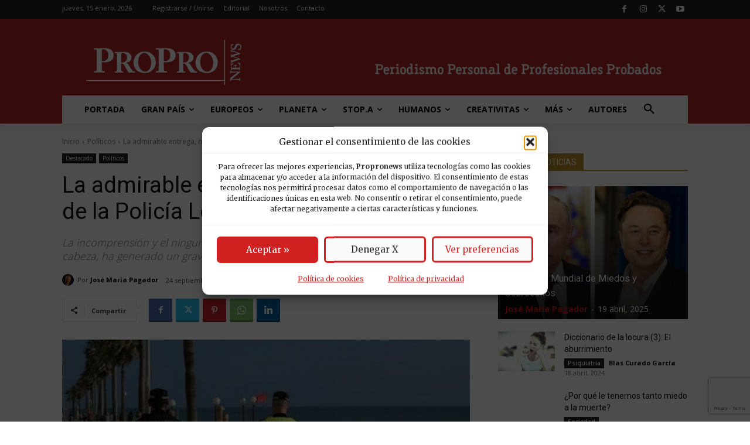

--- FILE ---
content_type: text/html; charset=utf-8
request_url: https://www.google.com/recaptcha/api2/anchor?ar=1&k=6LfGzOMfAAAAAFgNwWH6dU0fEeRLuwtGHQQJxNxt&co=aHR0cHM6Ly93d3cucHJvcHJvbmV3cy5lczo0NDM.&hl=en&v=PoyoqOPhxBO7pBk68S4YbpHZ&size=invisible&anchor-ms=20000&execute-ms=30000&cb=c2owzk6wanyu
body_size: 48353
content:
<!DOCTYPE HTML><html dir="ltr" lang="en"><head><meta http-equiv="Content-Type" content="text/html; charset=UTF-8">
<meta http-equiv="X-UA-Compatible" content="IE=edge">
<title>reCAPTCHA</title>
<style type="text/css">
/* cyrillic-ext */
@font-face {
  font-family: 'Roboto';
  font-style: normal;
  font-weight: 400;
  font-stretch: 100%;
  src: url(//fonts.gstatic.com/s/roboto/v48/KFO7CnqEu92Fr1ME7kSn66aGLdTylUAMa3GUBHMdazTgWw.woff2) format('woff2');
  unicode-range: U+0460-052F, U+1C80-1C8A, U+20B4, U+2DE0-2DFF, U+A640-A69F, U+FE2E-FE2F;
}
/* cyrillic */
@font-face {
  font-family: 'Roboto';
  font-style: normal;
  font-weight: 400;
  font-stretch: 100%;
  src: url(//fonts.gstatic.com/s/roboto/v48/KFO7CnqEu92Fr1ME7kSn66aGLdTylUAMa3iUBHMdazTgWw.woff2) format('woff2');
  unicode-range: U+0301, U+0400-045F, U+0490-0491, U+04B0-04B1, U+2116;
}
/* greek-ext */
@font-face {
  font-family: 'Roboto';
  font-style: normal;
  font-weight: 400;
  font-stretch: 100%;
  src: url(//fonts.gstatic.com/s/roboto/v48/KFO7CnqEu92Fr1ME7kSn66aGLdTylUAMa3CUBHMdazTgWw.woff2) format('woff2');
  unicode-range: U+1F00-1FFF;
}
/* greek */
@font-face {
  font-family: 'Roboto';
  font-style: normal;
  font-weight: 400;
  font-stretch: 100%;
  src: url(//fonts.gstatic.com/s/roboto/v48/KFO7CnqEu92Fr1ME7kSn66aGLdTylUAMa3-UBHMdazTgWw.woff2) format('woff2');
  unicode-range: U+0370-0377, U+037A-037F, U+0384-038A, U+038C, U+038E-03A1, U+03A3-03FF;
}
/* math */
@font-face {
  font-family: 'Roboto';
  font-style: normal;
  font-weight: 400;
  font-stretch: 100%;
  src: url(//fonts.gstatic.com/s/roboto/v48/KFO7CnqEu92Fr1ME7kSn66aGLdTylUAMawCUBHMdazTgWw.woff2) format('woff2');
  unicode-range: U+0302-0303, U+0305, U+0307-0308, U+0310, U+0312, U+0315, U+031A, U+0326-0327, U+032C, U+032F-0330, U+0332-0333, U+0338, U+033A, U+0346, U+034D, U+0391-03A1, U+03A3-03A9, U+03B1-03C9, U+03D1, U+03D5-03D6, U+03F0-03F1, U+03F4-03F5, U+2016-2017, U+2034-2038, U+203C, U+2040, U+2043, U+2047, U+2050, U+2057, U+205F, U+2070-2071, U+2074-208E, U+2090-209C, U+20D0-20DC, U+20E1, U+20E5-20EF, U+2100-2112, U+2114-2115, U+2117-2121, U+2123-214F, U+2190, U+2192, U+2194-21AE, U+21B0-21E5, U+21F1-21F2, U+21F4-2211, U+2213-2214, U+2216-22FF, U+2308-230B, U+2310, U+2319, U+231C-2321, U+2336-237A, U+237C, U+2395, U+239B-23B7, U+23D0, U+23DC-23E1, U+2474-2475, U+25AF, U+25B3, U+25B7, U+25BD, U+25C1, U+25CA, U+25CC, U+25FB, U+266D-266F, U+27C0-27FF, U+2900-2AFF, U+2B0E-2B11, U+2B30-2B4C, U+2BFE, U+3030, U+FF5B, U+FF5D, U+1D400-1D7FF, U+1EE00-1EEFF;
}
/* symbols */
@font-face {
  font-family: 'Roboto';
  font-style: normal;
  font-weight: 400;
  font-stretch: 100%;
  src: url(//fonts.gstatic.com/s/roboto/v48/KFO7CnqEu92Fr1ME7kSn66aGLdTylUAMaxKUBHMdazTgWw.woff2) format('woff2');
  unicode-range: U+0001-000C, U+000E-001F, U+007F-009F, U+20DD-20E0, U+20E2-20E4, U+2150-218F, U+2190, U+2192, U+2194-2199, U+21AF, U+21E6-21F0, U+21F3, U+2218-2219, U+2299, U+22C4-22C6, U+2300-243F, U+2440-244A, U+2460-24FF, U+25A0-27BF, U+2800-28FF, U+2921-2922, U+2981, U+29BF, U+29EB, U+2B00-2BFF, U+4DC0-4DFF, U+FFF9-FFFB, U+10140-1018E, U+10190-1019C, U+101A0, U+101D0-101FD, U+102E0-102FB, U+10E60-10E7E, U+1D2C0-1D2D3, U+1D2E0-1D37F, U+1F000-1F0FF, U+1F100-1F1AD, U+1F1E6-1F1FF, U+1F30D-1F30F, U+1F315, U+1F31C, U+1F31E, U+1F320-1F32C, U+1F336, U+1F378, U+1F37D, U+1F382, U+1F393-1F39F, U+1F3A7-1F3A8, U+1F3AC-1F3AF, U+1F3C2, U+1F3C4-1F3C6, U+1F3CA-1F3CE, U+1F3D4-1F3E0, U+1F3ED, U+1F3F1-1F3F3, U+1F3F5-1F3F7, U+1F408, U+1F415, U+1F41F, U+1F426, U+1F43F, U+1F441-1F442, U+1F444, U+1F446-1F449, U+1F44C-1F44E, U+1F453, U+1F46A, U+1F47D, U+1F4A3, U+1F4B0, U+1F4B3, U+1F4B9, U+1F4BB, U+1F4BF, U+1F4C8-1F4CB, U+1F4D6, U+1F4DA, U+1F4DF, U+1F4E3-1F4E6, U+1F4EA-1F4ED, U+1F4F7, U+1F4F9-1F4FB, U+1F4FD-1F4FE, U+1F503, U+1F507-1F50B, U+1F50D, U+1F512-1F513, U+1F53E-1F54A, U+1F54F-1F5FA, U+1F610, U+1F650-1F67F, U+1F687, U+1F68D, U+1F691, U+1F694, U+1F698, U+1F6AD, U+1F6B2, U+1F6B9-1F6BA, U+1F6BC, U+1F6C6-1F6CF, U+1F6D3-1F6D7, U+1F6E0-1F6EA, U+1F6F0-1F6F3, U+1F6F7-1F6FC, U+1F700-1F7FF, U+1F800-1F80B, U+1F810-1F847, U+1F850-1F859, U+1F860-1F887, U+1F890-1F8AD, U+1F8B0-1F8BB, U+1F8C0-1F8C1, U+1F900-1F90B, U+1F93B, U+1F946, U+1F984, U+1F996, U+1F9E9, U+1FA00-1FA6F, U+1FA70-1FA7C, U+1FA80-1FA89, U+1FA8F-1FAC6, U+1FACE-1FADC, U+1FADF-1FAE9, U+1FAF0-1FAF8, U+1FB00-1FBFF;
}
/* vietnamese */
@font-face {
  font-family: 'Roboto';
  font-style: normal;
  font-weight: 400;
  font-stretch: 100%;
  src: url(//fonts.gstatic.com/s/roboto/v48/KFO7CnqEu92Fr1ME7kSn66aGLdTylUAMa3OUBHMdazTgWw.woff2) format('woff2');
  unicode-range: U+0102-0103, U+0110-0111, U+0128-0129, U+0168-0169, U+01A0-01A1, U+01AF-01B0, U+0300-0301, U+0303-0304, U+0308-0309, U+0323, U+0329, U+1EA0-1EF9, U+20AB;
}
/* latin-ext */
@font-face {
  font-family: 'Roboto';
  font-style: normal;
  font-weight: 400;
  font-stretch: 100%;
  src: url(//fonts.gstatic.com/s/roboto/v48/KFO7CnqEu92Fr1ME7kSn66aGLdTylUAMa3KUBHMdazTgWw.woff2) format('woff2');
  unicode-range: U+0100-02BA, U+02BD-02C5, U+02C7-02CC, U+02CE-02D7, U+02DD-02FF, U+0304, U+0308, U+0329, U+1D00-1DBF, U+1E00-1E9F, U+1EF2-1EFF, U+2020, U+20A0-20AB, U+20AD-20C0, U+2113, U+2C60-2C7F, U+A720-A7FF;
}
/* latin */
@font-face {
  font-family: 'Roboto';
  font-style: normal;
  font-weight: 400;
  font-stretch: 100%;
  src: url(//fonts.gstatic.com/s/roboto/v48/KFO7CnqEu92Fr1ME7kSn66aGLdTylUAMa3yUBHMdazQ.woff2) format('woff2');
  unicode-range: U+0000-00FF, U+0131, U+0152-0153, U+02BB-02BC, U+02C6, U+02DA, U+02DC, U+0304, U+0308, U+0329, U+2000-206F, U+20AC, U+2122, U+2191, U+2193, U+2212, U+2215, U+FEFF, U+FFFD;
}
/* cyrillic-ext */
@font-face {
  font-family: 'Roboto';
  font-style: normal;
  font-weight: 500;
  font-stretch: 100%;
  src: url(//fonts.gstatic.com/s/roboto/v48/KFO7CnqEu92Fr1ME7kSn66aGLdTylUAMa3GUBHMdazTgWw.woff2) format('woff2');
  unicode-range: U+0460-052F, U+1C80-1C8A, U+20B4, U+2DE0-2DFF, U+A640-A69F, U+FE2E-FE2F;
}
/* cyrillic */
@font-face {
  font-family: 'Roboto';
  font-style: normal;
  font-weight: 500;
  font-stretch: 100%;
  src: url(//fonts.gstatic.com/s/roboto/v48/KFO7CnqEu92Fr1ME7kSn66aGLdTylUAMa3iUBHMdazTgWw.woff2) format('woff2');
  unicode-range: U+0301, U+0400-045F, U+0490-0491, U+04B0-04B1, U+2116;
}
/* greek-ext */
@font-face {
  font-family: 'Roboto';
  font-style: normal;
  font-weight: 500;
  font-stretch: 100%;
  src: url(//fonts.gstatic.com/s/roboto/v48/KFO7CnqEu92Fr1ME7kSn66aGLdTylUAMa3CUBHMdazTgWw.woff2) format('woff2');
  unicode-range: U+1F00-1FFF;
}
/* greek */
@font-face {
  font-family: 'Roboto';
  font-style: normal;
  font-weight: 500;
  font-stretch: 100%;
  src: url(//fonts.gstatic.com/s/roboto/v48/KFO7CnqEu92Fr1ME7kSn66aGLdTylUAMa3-UBHMdazTgWw.woff2) format('woff2');
  unicode-range: U+0370-0377, U+037A-037F, U+0384-038A, U+038C, U+038E-03A1, U+03A3-03FF;
}
/* math */
@font-face {
  font-family: 'Roboto';
  font-style: normal;
  font-weight: 500;
  font-stretch: 100%;
  src: url(//fonts.gstatic.com/s/roboto/v48/KFO7CnqEu92Fr1ME7kSn66aGLdTylUAMawCUBHMdazTgWw.woff2) format('woff2');
  unicode-range: U+0302-0303, U+0305, U+0307-0308, U+0310, U+0312, U+0315, U+031A, U+0326-0327, U+032C, U+032F-0330, U+0332-0333, U+0338, U+033A, U+0346, U+034D, U+0391-03A1, U+03A3-03A9, U+03B1-03C9, U+03D1, U+03D5-03D6, U+03F0-03F1, U+03F4-03F5, U+2016-2017, U+2034-2038, U+203C, U+2040, U+2043, U+2047, U+2050, U+2057, U+205F, U+2070-2071, U+2074-208E, U+2090-209C, U+20D0-20DC, U+20E1, U+20E5-20EF, U+2100-2112, U+2114-2115, U+2117-2121, U+2123-214F, U+2190, U+2192, U+2194-21AE, U+21B0-21E5, U+21F1-21F2, U+21F4-2211, U+2213-2214, U+2216-22FF, U+2308-230B, U+2310, U+2319, U+231C-2321, U+2336-237A, U+237C, U+2395, U+239B-23B7, U+23D0, U+23DC-23E1, U+2474-2475, U+25AF, U+25B3, U+25B7, U+25BD, U+25C1, U+25CA, U+25CC, U+25FB, U+266D-266F, U+27C0-27FF, U+2900-2AFF, U+2B0E-2B11, U+2B30-2B4C, U+2BFE, U+3030, U+FF5B, U+FF5D, U+1D400-1D7FF, U+1EE00-1EEFF;
}
/* symbols */
@font-face {
  font-family: 'Roboto';
  font-style: normal;
  font-weight: 500;
  font-stretch: 100%;
  src: url(//fonts.gstatic.com/s/roboto/v48/KFO7CnqEu92Fr1ME7kSn66aGLdTylUAMaxKUBHMdazTgWw.woff2) format('woff2');
  unicode-range: U+0001-000C, U+000E-001F, U+007F-009F, U+20DD-20E0, U+20E2-20E4, U+2150-218F, U+2190, U+2192, U+2194-2199, U+21AF, U+21E6-21F0, U+21F3, U+2218-2219, U+2299, U+22C4-22C6, U+2300-243F, U+2440-244A, U+2460-24FF, U+25A0-27BF, U+2800-28FF, U+2921-2922, U+2981, U+29BF, U+29EB, U+2B00-2BFF, U+4DC0-4DFF, U+FFF9-FFFB, U+10140-1018E, U+10190-1019C, U+101A0, U+101D0-101FD, U+102E0-102FB, U+10E60-10E7E, U+1D2C0-1D2D3, U+1D2E0-1D37F, U+1F000-1F0FF, U+1F100-1F1AD, U+1F1E6-1F1FF, U+1F30D-1F30F, U+1F315, U+1F31C, U+1F31E, U+1F320-1F32C, U+1F336, U+1F378, U+1F37D, U+1F382, U+1F393-1F39F, U+1F3A7-1F3A8, U+1F3AC-1F3AF, U+1F3C2, U+1F3C4-1F3C6, U+1F3CA-1F3CE, U+1F3D4-1F3E0, U+1F3ED, U+1F3F1-1F3F3, U+1F3F5-1F3F7, U+1F408, U+1F415, U+1F41F, U+1F426, U+1F43F, U+1F441-1F442, U+1F444, U+1F446-1F449, U+1F44C-1F44E, U+1F453, U+1F46A, U+1F47D, U+1F4A3, U+1F4B0, U+1F4B3, U+1F4B9, U+1F4BB, U+1F4BF, U+1F4C8-1F4CB, U+1F4D6, U+1F4DA, U+1F4DF, U+1F4E3-1F4E6, U+1F4EA-1F4ED, U+1F4F7, U+1F4F9-1F4FB, U+1F4FD-1F4FE, U+1F503, U+1F507-1F50B, U+1F50D, U+1F512-1F513, U+1F53E-1F54A, U+1F54F-1F5FA, U+1F610, U+1F650-1F67F, U+1F687, U+1F68D, U+1F691, U+1F694, U+1F698, U+1F6AD, U+1F6B2, U+1F6B9-1F6BA, U+1F6BC, U+1F6C6-1F6CF, U+1F6D3-1F6D7, U+1F6E0-1F6EA, U+1F6F0-1F6F3, U+1F6F7-1F6FC, U+1F700-1F7FF, U+1F800-1F80B, U+1F810-1F847, U+1F850-1F859, U+1F860-1F887, U+1F890-1F8AD, U+1F8B0-1F8BB, U+1F8C0-1F8C1, U+1F900-1F90B, U+1F93B, U+1F946, U+1F984, U+1F996, U+1F9E9, U+1FA00-1FA6F, U+1FA70-1FA7C, U+1FA80-1FA89, U+1FA8F-1FAC6, U+1FACE-1FADC, U+1FADF-1FAE9, U+1FAF0-1FAF8, U+1FB00-1FBFF;
}
/* vietnamese */
@font-face {
  font-family: 'Roboto';
  font-style: normal;
  font-weight: 500;
  font-stretch: 100%;
  src: url(//fonts.gstatic.com/s/roboto/v48/KFO7CnqEu92Fr1ME7kSn66aGLdTylUAMa3OUBHMdazTgWw.woff2) format('woff2');
  unicode-range: U+0102-0103, U+0110-0111, U+0128-0129, U+0168-0169, U+01A0-01A1, U+01AF-01B0, U+0300-0301, U+0303-0304, U+0308-0309, U+0323, U+0329, U+1EA0-1EF9, U+20AB;
}
/* latin-ext */
@font-face {
  font-family: 'Roboto';
  font-style: normal;
  font-weight: 500;
  font-stretch: 100%;
  src: url(//fonts.gstatic.com/s/roboto/v48/KFO7CnqEu92Fr1ME7kSn66aGLdTylUAMa3KUBHMdazTgWw.woff2) format('woff2');
  unicode-range: U+0100-02BA, U+02BD-02C5, U+02C7-02CC, U+02CE-02D7, U+02DD-02FF, U+0304, U+0308, U+0329, U+1D00-1DBF, U+1E00-1E9F, U+1EF2-1EFF, U+2020, U+20A0-20AB, U+20AD-20C0, U+2113, U+2C60-2C7F, U+A720-A7FF;
}
/* latin */
@font-face {
  font-family: 'Roboto';
  font-style: normal;
  font-weight: 500;
  font-stretch: 100%;
  src: url(//fonts.gstatic.com/s/roboto/v48/KFO7CnqEu92Fr1ME7kSn66aGLdTylUAMa3yUBHMdazQ.woff2) format('woff2');
  unicode-range: U+0000-00FF, U+0131, U+0152-0153, U+02BB-02BC, U+02C6, U+02DA, U+02DC, U+0304, U+0308, U+0329, U+2000-206F, U+20AC, U+2122, U+2191, U+2193, U+2212, U+2215, U+FEFF, U+FFFD;
}
/* cyrillic-ext */
@font-face {
  font-family: 'Roboto';
  font-style: normal;
  font-weight: 900;
  font-stretch: 100%;
  src: url(//fonts.gstatic.com/s/roboto/v48/KFO7CnqEu92Fr1ME7kSn66aGLdTylUAMa3GUBHMdazTgWw.woff2) format('woff2');
  unicode-range: U+0460-052F, U+1C80-1C8A, U+20B4, U+2DE0-2DFF, U+A640-A69F, U+FE2E-FE2F;
}
/* cyrillic */
@font-face {
  font-family: 'Roboto';
  font-style: normal;
  font-weight: 900;
  font-stretch: 100%;
  src: url(//fonts.gstatic.com/s/roboto/v48/KFO7CnqEu92Fr1ME7kSn66aGLdTylUAMa3iUBHMdazTgWw.woff2) format('woff2');
  unicode-range: U+0301, U+0400-045F, U+0490-0491, U+04B0-04B1, U+2116;
}
/* greek-ext */
@font-face {
  font-family: 'Roboto';
  font-style: normal;
  font-weight: 900;
  font-stretch: 100%;
  src: url(//fonts.gstatic.com/s/roboto/v48/KFO7CnqEu92Fr1ME7kSn66aGLdTylUAMa3CUBHMdazTgWw.woff2) format('woff2');
  unicode-range: U+1F00-1FFF;
}
/* greek */
@font-face {
  font-family: 'Roboto';
  font-style: normal;
  font-weight: 900;
  font-stretch: 100%;
  src: url(//fonts.gstatic.com/s/roboto/v48/KFO7CnqEu92Fr1ME7kSn66aGLdTylUAMa3-UBHMdazTgWw.woff2) format('woff2');
  unicode-range: U+0370-0377, U+037A-037F, U+0384-038A, U+038C, U+038E-03A1, U+03A3-03FF;
}
/* math */
@font-face {
  font-family: 'Roboto';
  font-style: normal;
  font-weight: 900;
  font-stretch: 100%;
  src: url(//fonts.gstatic.com/s/roboto/v48/KFO7CnqEu92Fr1ME7kSn66aGLdTylUAMawCUBHMdazTgWw.woff2) format('woff2');
  unicode-range: U+0302-0303, U+0305, U+0307-0308, U+0310, U+0312, U+0315, U+031A, U+0326-0327, U+032C, U+032F-0330, U+0332-0333, U+0338, U+033A, U+0346, U+034D, U+0391-03A1, U+03A3-03A9, U+03B1-03C9, U+03D1, U+03D5-03D6, U+03F0-03F1, U+03F4-03F5, U+2016-2017, U+2034-2038, U+203C, U+2040, U+2043, U+2047, U+2050, U+2057, U+205F, U+2070-2071, U+2074-208E, U+2090-209C, U+20D0-20DC, U+20E1, U+20E5-20EF, U+2100-2112, U+2114-2115, U+2117-2121, U+2123-214F, U+2190, U+2192, U+2194-21AE, U+21B0-21E5, U+21F1-21F2, U+21F4-2211, U+2213-2214, U+2216-22FF, U+2308-230B, U+2310, U+2319, U+231C-2321, U+2336-237A, U+237C, U+2395, U+239B-23B7, U+23D0, U+23DC-23E1, U+2474-2475, U+25AF, U+25B3, U+25B7, U+25BD, U+25C1, U+25CA, U+25CC, U+25FB, U+266D-266F, U+27C0-27FF, U+2900-2AFF, U+2B0E-2B11, U+2B30-2B4C, U+2BFE, U+3030, U+FF5B, U+FF5D, U+1D400-1D7FF, U+1EE00-1EEFF;
}
/* symbols */
@font-face {
  font-family: 'Roboto';
  font-style: normal;
  font-weight: 900;
  font-stretch: 100%;
  src: url(//fonts.gstatic.com/s/roboto/v48/KFO7CnqEu92Fr1ME7kSn66aGLdTylUAMaxKUBHMdazTgWw.woff2) format('woff2');
  unicode-range: U+0001-000C, U+000E-001F, U+007F-009F, U+20DD-20E0, U+20E2-20E4, U+2150-218F, U+2190, U+2192, U+2194-2199, U+21AF, U+21E6-21F0, U+21F3, U+2218-2219, U+2299, U+22C4-22C6, U+2300-243F, U+2440-244A, U+2460-24FF, U+25A0-27BF, U+2800-28FF, U+2921-2922, U+2981, U+29BF, U+29EB, U+2B00-2BFF, U+4DC0-4DFF, U+FFF9-FFFB, U+10140-1018E, U+10190-1019C, U+101A0, U+101D0-101FD, U+102E0-102FB, U+10E60-10E7E, U+1D2C0-1D2D3, U+1D2E0-1D37F, U+1F000-1F0FF, U+1F100-1F1AD, U+1F1E6-1F1FF, U+1F30D-1F30F, U+1F315, U+1F31C, U+1F31E, U+1F320-1F32C, U+1F336, U+1F378, U+1F37D, U+1F382, U+1F393-1F39F, U+1F3A7-1F3A8, U+1F3AC-1F3AF, U+1F3C2, U+1F3C4-1F3C6, U+1F3CA-1F3CE, U+1F3D4-1F3E0, U+1F3ED, U+1F3F1-1F3F3, U+1F3F5-1F3F7, U+1F408, U+1F415, U+1F41F, U+1F426, U+1F43F, U+1F441-1F442, U+1F444, U+1F446-1F449, U+1F44C-1F44E, U+1F453, U+1F46A, U+1F47D, U+1F4A3, U+1F4B0, U+1F4B3, U+1F4B9, U+1F4BB, U+1F4BF, U+1F4C8-1F4CB, U+1F4D6, U+1F4DA, U+1F4DF, U+1F4E3-1F4E6, U+1F4EA-1F4ED, U+1F4F7, U+1F4F9-1F4FB, U+1F4FD-1F4FE, U+1F503, U+1F507-1F50B, U+1F50D, U+1F512-1F513, U+1F53E-1F54A, U+1F54F-1F5FA, U+1F610, U+1F650-1F67F, U+1F687, U+1F68D, U+1F691, U+1F694, U+1F698, U+1F6AD, U+1F6B2, U+1F6B9-1F6BA, U+1F6BC, U+1F6C6-1F6CF, U+1F6D3-1F6D7, U+1F6E0-1F6EA, U+1F6F0-1F6F3, U+1F6F7-1F6FC, U+1F700-1F7FF, U+1F800-1F80B, U+1F810-1F847, U+1F850-1F859, U+1F860-1F887, U+1F890-1F8AD, U+1F8B0-1F8BB, U+1F8C0-1F8C1, U+1F900-1F90B, U+1F93B, U+1F946, U+1F984, U+1F996, U+1F9E9, U+1FA00-1FA6F, U+1FA70-1FA7C, U+1FA80-1FA89, U+1FA8F-1FAC6, U+1FACE-1FADC, U+1FADF-1FAE9, U+1FAF0-1FAF8, U+1FB00-1FBFF;
}
/* vietnamese */
@font-face {
  font-family: 'Roboto';
  font-style: normal;
  font-weight: 900;
  font-stretch: 100%;
  src: url(//fonts.gstatic.com/s/roboto/v48/KFO7CnqEu92Fr1ME7kSn66aGLdTylUAMa3OUBHMdazTgWw.woff2) format('woff2');
  unicode-range: U+0102-0103, U+0110-0111, U+0128-0129, U+0168-0169, U+01A0-01A1, U+01AF-01B0, U+0300-0301, U+0303-0304, U+0308-0309, U+0323, U+0329, U+1EA0-1EF9, U+20AB;
}
/* latin-ext */
@font-face {
  font-family: 'Roboto';
  font-style: normal;
  font-weight: 900;
  font-stretch: 100%;
  src: url(//fonts.gstatic.com/s/roboto/v48/KFO7CnqEu92Fr1ME7kSn66aGLdTylUAMa3KUBHMdazTgWw.woff2) format('woff2');
  unicode-range: U+0100-02BA, U+02BD-02C5, U+02C7-02CC, U+02CE-02D7, U+02DD-02FF, U+0304, U+0308, U+0329, U+1D00-1DBF, U+1E00-1E9F, U+1EF2-1EFF, U+2020, U+20A0-20AB, U+20AD-20C0, U+2113, U+2C60-2C7F, U+A720-A7FF;
}
/* latin */
@font-face {
  font-family: 'Roboto';
  font-style: normal;
  font-weight: 900;
  font-stretch: 100%;
  src: url(//fonts.gstatic.com/s/roboto/v48/KFO7CnqEu92Fr1ME7kSn66aGLdTylUAMa3yUBHMdazQ.woff2) format('woff2');
  unicode-range: U+0000-00FF, U+0131, U+0152-0153, U+02BB-02BC, U+02C6, U+02DA, U+02DC, U+0304, U+0308, U+0329, U+2000-206F, U+20AC, U+2122, U+2191, U+2193, U+2212, U+2215, U+FEFF, U+FFFD;
}

</style>
<link rel="stylesheet" type="text/css" href="https://www.gstatic.com/recaptcha/releases/PoyoqOPhxBO7pBk68S4YbpHZ/styles__ltr.css">
<script nonce="fVdcpNgFCIjbliHP7oGtRg" type="text/javascript">window['__recaptcha_api'] = 'https://www.google.com/recaptcha/api2/';</script>
<script type="text/javascript" src="https://www.gstatic.com/recaptcha/releases/PoyoqOPhxBO7pBk68S4YbpHZ/recaptcha__en.js" nonce="fVdcpNgFCIjbliHP7oGtRg">
      
    </script></head>
<body><div id="rc-anchor-alert" class="rc-anchor-alert"></div>
<input type="hidden" id="recaptcha-token" value="[base64]">
<script type="text/javascript" nonce="fVdcpNgFCIjbliHP7oGtRg">
      recaptcha.anchor.Main.init("[\x22ainput\x22,[\x22bgdata\x22,\x22\x22,\[base64]/[base64]/UltIKytdPWE6KGE8MjA0OD9SW0grK109YT4+NnwxOTI6KChhJjY0NTEyKT09NTUyOTYmJnErMTxoLmxlbmd0aCYmKGguY2hhckNvZGVBdChxKzEpJjY0NTEyKT09NTYzMjA/[base64]/MjU1OlI/[base64]/[base64]/[base64]/[base64]/[base64]/[base64]/[base64]/[base64]/[base64]/[base64]\x22,\[base64]\x22,\[base64]/Dr8KbwoLCn8OoWsOYXcOQeF5Zw7xyw5bCrEnDgsOJL8OQw7lew6/DrBxhFxDDlDvCiDVywqDDuSUkDwTDu8KAXi9Lw5xZccKXBHvCuypqJ8OJw6tPw4bDtMKddh/DncKrwox5N8OTTF7DggwCwpBnw7BBBWAGwqrDkMOyw7ggDEFLDjHCtMKQNcK7f8OHw7ZlCw0fwoIsw5zCjksUw4DDs8K2EMOGEcKGDsKHXFDCoGpyU1DDssK0wr1XDMO/w6DDl8KFcH3CnSbDl8OKP8KjwpAFwrnCrMODwo/Dp8KBZcORw6HClXEXbcO7wp/Ck8OwMk/DnGwdA8OKBGx0w4DDs8OeQ1LDgmQ5X8OEwoltbEVHZAjDsMKQw7FVecOjMXPCvyDDpcKdw7J5wpIgwrzDm0rDpUInwqfCusK+wrRXAsK8U8O1ERnCuMKFMFwXwqdGBlQjQnXCr8KlwqUrUExUIMKqwrXCgGvDrsKew61Gw4dYwqTDqcKMHkkKWcOzKCvCmi/DksOfw5JGOk7CmMKDR2DDnMKxw64tw6ttwotqFG3DvsO1HsKNV8KERW5XwpfDlEh3Fz/CgVxAEsK+AzZ0wpHCosKIJXfDg8KtOcKbw4nChcOsKcOzwpcUwpXDu8KYPcOSw5rCqcKSXMKxKnTCjjHCpAQgW8KAw7/[base64]/Dv2XDgsObw5jCqw0dwpUTwr49wpQ+UE4nIsOZw7MnwrLDo8OxwrHDtsKuJTzDicKDXycAacKBJsOxeMKCw7ViDMKGw4gfJB7DucOLwqjChXB9wqLDogLDry7CjW8fDW1uwo/DqGHDmMKydsO7wrgoIsKAF8OwwrPCkHtTS2AXHsK+w4s5wpJLwot/w5rDsibCvcOCw4AKw4DDgVshw401WMOwFX/DucKLw5HDjybDmcKiwovCoyJ/wqNPwqg/wpFZw5cvAMOwGUnDlWbCv8O2CyLCscKvwpbDvcOwETIPw4jDnSERTw/DhDjDu0oJw5pywpDCh8KqWDhBwp8Qa8K1HRnDh2Vca8KZwo/Dlw3CscK2w44DRjfCt3pVQnTCuxgSw5HDhmZ1w4nCuMO1TXTCuMOTw7rDtTliOXh9w6UMMEPCsX42wqzDucK+wpPDkj7CrcOBcUzCklDDn3lbFgoUw6sTZ8OBE8Kbw6/DsVHDnSnDtXJ6aFJGwr1kJcKEwqV0w68qHlhbLcKNY37DucKSVUEFw5LDrlTCv0/[base64]/DjsK3FUklNcKlw4rDk3drwo3DgsOcwrXDisKQPCHCrE1gEwlpWC7DrFbCuWfDsFgQwpY9w43DisOYa2sNw6LDg8O4w5k2c0bDq8KBfMOUUsOLJ8KxwrlrKGgfw6hmw4bDqmfDjMKrWMKEw4LDtMK6w6zDvyVVUWl3w6FZJcK+w4UhCjbDkyPCg8OTw7vDhMK/[base64]/XcODw5o8aD/Dim7CssOHwr8racO/fsKJPiTDjMKcwqsYwrbCtjHDu3jCrMKbw6txw7UEYMKawoHDjMOzH8KmYMOVw6jDj2Iuw7hKdT1owqs5wqo4wqgvanAbwqrCtHQVXsKswqxbw7jDvwDCsVZHLnzDn2nCv8O5wp4owqfCsBjDjcO9wo/Di8OxAiRWwoLCgsOTccKaw6PDtxDDmHPCtcK1w7fDi8KVEErDq2HDn3HDhcKnAMO9JkZCWmALwpPDuBkcw7nDlMOkPsOpw5TDlhM8w7lWaMKKw7ErFAlmPALCpCfCm2JLZMOJw7Bmb8OZwoZqcjjCl2Epw5/DvsKuCMOcVMOTCcOnwpvCncKnw6Vew4JdY8O/[base64]/ChhDCiMKZwqhQwpQ/dl8tw6YkF8OZbMOcZ8OTwo5gw6zDgyo2w6/DkcKyZDPCtsKmw7JzwqDCjcKwOsOKRUDDsQzDtATCl2jCnDXDuS1owrdDwq7Dp8Otw4U9wq19EcODECl6w4PCqsOqw5nDgTFAw6Ihwp/CscOYw74oNG3CssKWCcOdw585w4rCusKmDsKqPnt8wr4MI0hjw5vDvkvDowXCjMKww5tuK3jDiMKdKMO5wqZNOHzCpsK/PMKXw73CosOedMK8MDAiT8OgKhIAwpfChsKQH8OLw5UaOsKeBVYDaE9Ow6RmQsKgw6fCslXCnmLDgHwdwrjCkcOxw67DoMOeEsKGSR0zwrwmw69KeMKVw7lOCgo3w5NzYWkdCMOUw7HCksOtM8Oywq/Dry7DuDrDo33ChAdeCsKXw5w6w4cCw7Qewox2woTComTDohhsGyFVTirDuMO2RMKISnfCusOpw5wwOBsZGMOnw5E/JWAXwpMwI8O4woMeWRbCtHrDrsKsw750WsKOE8OPwoXCosKzwqMiNcKedcOpbcK2w4gDZMO4MCsDR8KaHBHCmMOmw5JRMcK/OSrDt8OSwp3DocKvw6plWmR5CQolwovCpGEXw4kAaFXDpzjDiMKlGcOBw5jDlSpGJmHCoX7DrGvDqsOLUsKfw57DvSLCkQDDusObQmc/[base64]/wp5JXcKfZmLDsldyUMOdLsKmw5zDusKoVV9PEcOBHFBkw7fDr0RsZExOPn1uSRQVc8OuXMKwwoAwK8OAEsOJN8K9IMOfTMOhGMKRacKAw6YOw4A7W8OEw4pfZRcFMnBREcK5eR1nCVtpwrHDi8ODwp5lw6hAw6IowoVfGA9ZUyHDhMOdw4AeQkLDsMOZXsKEwr/DgMKrSMO6REbDi33CuH0hw7HCmcOcKwjCi8Ocf8KXwo4uw6XDghwKwpF6NHoswo7DnWbCr8ODNsKFw4TDt8ORw4TCoT/CncODTcOwwoBqwq3ClcOcwovCgcKgV8O/AGtuEsOqcHXCtR3Do8KJbsKNwr/DpcK/ICsJw5zDj8Olwq9dw6LChQrCiMOuwpLCrMKXw7/Cg8ODwp0tJT8aJC/[base64]/DscOTwoHChD9PUjFvwpTCkUYsw6bDuHTDgcO0wqwYeBzDpsOmJx/DrsODdGfCtiPDgXZGdcKUw6/DucKSwoVLc8K/WsKlwog0w7PCnUZmbsOWcsOSSQ8Sw6TDqXdpwrAdIMKmcMOIP3TDsn0PEsO7wq/CtQfCqsOKRsKKXnE2MF00w7JdFwXDtXwEw5jDiD7Dg1dLMCfDqSbDv8Ovw7Adw5vDksK4C8OUa39bU8OPwoUqKW3DlMKyaMKQwovDhy1tFMKbw7p2ZcOsw7AQVXx7w6xZwqHDt0RND8OPw6zCr8Kid8KTw7Rgw5tgwopWw4VRAwgjwo/CjcORWzbCjQ0dVcOMCMO9GsO/w6tLIB7DnsOVw67Cm8KMw4LCsRTCnDvDgQHDkEnCigvCncO1wqHDv2fCv31hQ8KtwoTChyLClkHDvmY/w5cUwrHCucK1w4/DtGcnWcOzw5XDhMKnd8KKwrHDoMKLw5HCpCxLw71Awqtsw7JXwqzCtm9hw5NwWH/[base64]/[base64]/CmDk6wq3Dn8Kaw6bDncOMG1l9YsKcw77CncOeXTjDnMOLw4HCoQLCncOcwr/CosKtwpBHHhLCv8K+fcKhUhrCi8KPwpvCrhcGwpfDr3QIwpjCsSATwofDusKFwrZrwr45wrHDh8KlbsOhwpzDkgM9w5E+wrlywp/Dh8KJw4BKw6p9CcK9MjrDvnfDhMOKw4Njw6gQw6sSw5QxUV8EMMK3GcKDwq0JL2LDtwTDscOwYEwfJ8K2KlZ5w7Quw6PDj8OBw4/[base64]/[base64]/I3fDv8KJw51WBcOFw69YwrrCjmVmwpLDqw8ULcOpbMOxVMOMSH/Ck3rCqXpGw7LDvw3CkAJxH0PCtsKNJ8OdBirDum0nP8KfwoIxJ1zCuXFlw6pgwrnCoMOGwpB4SHnCmBHCgSQiw6/Dtx4uwpLDrldQwq/Ckmpnw5HCmgAGwq06w5IKwr4Ow5B2w7QfKMKVwq3Dq0vCuMOSBcKmW8KpwpnCiSlbVhItXMKVw7PCgcOQX8KHwp1iwrgxOwJiwqrCoFACw5vCoAIGw5vCkEJ9w7Mfw5jDpisrwrAHw4rDpMOaaVzCiFtZI8O/[base64]/w5BowoXCgcKOwoPCmMKecSzCgHrCicKgw77ClMOYWsO9w4tLwqPCjMKQBHQJdWAOF8KBwofCrUvDpgfCtjMrw54pwpbCqsK7DcKNDFbDkWQUb8K6wojCgGpNb24NwoXCjxZTw5VsVXvDmD7CjGYJAcKjw4jDj8Kbw48bJFjDksOhwoPCusOhKcOOQMOwd8Kzw6/[base64]/[base64]/HcOTw4bCisOywqTDrCPDt8OIw7TCh8K+VEvCli1qcsOdwqvCl8KCwqRNVB4pG0HCrj9rwpzClk0vw4vDqsOew73CpcKZwrbDmkzCrcO3w7DDvUzCmFDClcK9MwxZwrlGRWzCusOOwpfCqX/[base64]/els8w6DCmcKQbWrDv8O9w7ZQw6bDtsKdwpJ4bHbCi8KJAw3Du8KrwpplXy59w4VNFsOFw5bCu8O4IXxvwqcDSMKkwphZHn1Zw5lIaxfDicKmeBbDgkYCSMO/wovCgMOGw5rCuMOZw6R1w6/[base64]/Ix7Cv8Oyw5EbwrgmwqB8FMO5YUt2PsOmScKmAcO8B03Cs2cdw7HDgAsLw7gwwq1bw5LDp1NiBcKkwoLDhmZnw6/DnVjCu8KEOkvDncObG05VV3khX8KJw6bCuiDCocOOw7zDlEfDq8OUTiPDpQZuwqNBw7Y2wrLCssOCw5sMEsKyaRvCtivCqjDCukPDmHsbw7DDmcKwHywTw7YUYsOqwoYbfcOoGUt4SMKtDMObR8ODwr/[base64]/CvcOBLl3CisKZQSTCisOrwrFqOX8/w7LDm3Y2DsOrV8O2wpfCnzbClsKgX8ORwpHDnCxEKgnChSvDn8KAwpFyw7nCk8OMwpLDiDrDhMKswofCqBgDwqTCvlvDo8OWXisTN0XDosOoXXrDg8KFwpFzw6vCiEtXw582w7DDjwTClsOewr/CtcOpBsKWHMOhFsKBP8Kxw44KQMK1w4LChnZbS8KbN8KhecKQB8OdM1jCvMKgwr15VjrDl33DnsOtw5LDiD8Nwo8Iw5nDhxbCmiRLwrrDp8Kbw6/[base64]/ClnjDkG3DjEoARl4AMiXDrsKuUX57w63CuMKfw6VLOcKyw7FPEynDv14kw6TDhcOvw73Do1kifBHClFNowrkLFsO/wpHCkSPCjsOfw69VwrJOwrxyw7wew6jDtMOfwr/DvcOxMcKZwpQSw4XCtH0iccO9XcKHw6TDocO+wqXDssK0O8Kqw6DCpHRXwrl+w4hjXjzCrlrDoEQ/[base64]/[base64]/ChgPCr8K6G8KEYjDCpDhuw7NUw6fDgEdzwoNNRV3Cj8KwwpVaw4PCvMOcT1IwwojDjMKgwq1VJMOhwqlYwoHCusKPwq8Aw6wJw7nCjMKIWznDoCbCqsO+OE9/wo9pFzfDqcKeEcO6w7p3w74ew6nDs8OFwohMwo/CusKfw7DCn34lfSHCiMOJwqzCrnxIw6BbwoHCi3FGwr3CnG7DhMK6wrNmwojDtMKzwrUmLsKZB8Ojw57Cu8KDwoFgCFwOw4kDw7zCpyXCk2AUQDsMEXHCs8KRXsK7wrohHMOHU8K6ezJPS8OgBTM+wrY+w7AlZcKNdcO/wovCpnrCjRIEHsKhwrLDi0AafsKdUcOuSiJnw7rDtcOEPHnDlcK/w5ECBz/DpMKyw5tBDsK7VgfCnG1fw5QvwobDgMOLAMOCw6jCgsO4wprCmnctw5fCiMKUJzrDrcKcw4VgC8KSEzkwKsKUQMObw6nDmU9+E8OmYMKvw4PCsF/CrsKLesOBBCzClcOgAsKew5USfiwwU8KxAcOHw5DCu8Klwp1XVsKaKsO0w6YSwr3DnMKcQhHCkikIw5VkUnhhw4DDnSDCqsO/UF1rwpItGk7DncKhwonCrcOOwofCtMKLwpXDtRQywr3CqHLCpsKwwr8WRwTDp8OFwp/Co8KYwrxdwrnDkhMoYFDDhhDDul4LREXDjwcpwrbCoygqE8O8ACEWcMOew5rDu8Ocw5XCn1g1SsKUM8KaBcOKw4MDJ8KlEMKawovCiHfCg8OVw5drwrPCqmIbECrDlMOKwo9eRUUPw6wiw6oLTsOKw6nCtWNPw5lDHVHDssKww4kSw5bDhMKbHsK4RRMdJT5/SsOMwrfCh8KtZAViw7g8worDrsOsw6Euw7XDtwYnw47CqyPCvkrCtcO/woItwqXCi8OvwpkCwoHDs8Oow6/DvcOwfcKoC3zDrGITwq3Co8KNwoFOwrbDqMO1w5wYQWPDscOKwo4CwrlEw5fCqlZTwroRw4/Cjh1rwqZfbUTCtsORwpgMG1ElwpXCpsOCBU5VOsKmw785w4gfQipoNcOtwq0tYHNGGmw5wr1eAMOywrl0w4IXw43CjcObw4YqIMOxRk7DvMOew7bCgMKMw4dlPcO3RcKMw4/Cnx5eGsKLw7bDkcOawrIqwrfDth88RcKnQW8OMMOJw5s0E8OuQsOyWlvCvWoAN8KuXxbDm8O3VRHCpMKYw4jDpsKhPMOlwqLDuGzCocOSw7bDrDzDk03CisOCIMKYw4FhWDZPwpYwEQAJw6nCp8KWworDscKmw4PDmMKAwqIMQsOhw7vDlMKmw44aFg/DmlMeM3Azw6kJw4Zhwo/CvUXDumEDKQ3DgMO3TlnCljbDqMKzEQPCpcK3w4PCnMKLLWxLJGVSIMKaw7ILGD/CuXt1w6vDmVsSw68EwoPCvsO6AcKkw7zDucKSWFTCtcOnAsKYwqhlwqjDu8KJFH7DpV4dw5zDg2cCS8KHSEl3w6jCpMO3w43DssKiKVzCnRApA8OcCcKrSsOYwpZjGhDDvcOcw6XDhMO9wpvCiMKqw6Q+DsKuwqPDucO2PCHDqsKXY8O/wrx6wpTCgsOQw7dbG8KpHsKCw6MPwqjCu8KpamLCocKyw7nDpWxbwocZccK7wrpqbWrDgcKQRRdsw6LCpHVvwpzDg1DCrDfDhirCsykqwpfDpcKfwpfCp8OSwroOHcOvaMOKecKfCm3Dt8KSAR9KworDsF9lwpU9IBYBPko3w7zCicOmwr/DusK7wp0Kw5sTUAY/wplgQxLCkMOjw4HDg8KPw4nDtCzDmHoFw53ClcOrAcKVRw3DtFXDgVTCgMK4Rgg2SnTCoEjDr8K3wpJwSSZuw4XDgiU/fVfCsnTDlAAWdD/ChMKgYsO2SBQWwo9qCMKUw5o1U0xuScOvw43Du8KSBClPw6fDu8KMOFMLdMOqCcOOLXvCkGhwwp3DvMKtwq4qPiDDt8KrH8KuEyDCkSTCgMKJZxJFJh3DocKGw60Kw58HF8K1fMOoworCpMKnSGlBwpBrUsO8WcKVw5HCqj1dasK/[base64]/[base64]/Dl8K9SMOjNsOiYGcWw5BKw4LCjsKWw4TCsMOHI8O6wr9PwqYob8O7wpvCrXlnYMO4PMOXwpJtC3jCnWDDgVTClkbDocK6w6llw6vDhsOUw4h4VhrCmiLDgjtsw7UpdiHCvm/[base64]/[base64]/DsMOEM1ZQdlN0wq7CjEpYd8KaHsOmH8OAwoZKw7vDixpRwpcNwo1VwphPd0gmwosuWV5sOMOfL8KnJ2txw7LDmsOxw7PDpk4nc8OObCnCoMOBM8K0X1HCu8OfwoUVGcOiTsKvw5kqRsO4SsKZw48Yw5BDwrvDs8OnwpnClDXDksKqw5N0P8K4P8KHb8KUaH/Dl8OwQBBCXCEGwp5vwrnChsOnw59Hwp3CmQAhw5zCh8OywrDDicOkwp7CkcKBL8KiK8OrQT5jD8O6KcKkU8KAw4EAw7NfEycbfcKwwo8wf8OKw5bDo8OPw5EfFA3ClcOzDsOVwpLDuETDsBQIw4wJwrZrw6kdC8OcHsKZw5YXHUTDk1DDuG/CpcOHCDF4QmwEw7nCtxh/HsKDwp14wrcZwo7CjlrDrcOpcsKfdsKNDcOywqAPwqYZXksZa0RVw5s4w6IZw7AHNkLDhMKWU8O3w54CwoXCi8Kew5zCun55wr3CrMK8KsKIwqzCo8O1LVLCiXjDlMKrwr3DmMK4SMO5P3fCn8KNwoHDlgLCtMO9EU/CsMKJUAMkw6MQw7nDk0jDlTnDi8K+w7oFH1DDnFrDssK/TsKBTMODY8O2Tg3DjVpCwoUCTMOiAwZWIRJXw5vDgcKrEGvDjcKkw4fDn8OWf0UeSi3DlMOsR8OZbSEcH2RAwoHCnT91w6nDgcO7BAsvw4XCtsKtw79uw5EbwpfCo0p1w4kcFzMVw4nDu8KCwpLClmbDmzJOccK5ecOYwo/[base64]/CiMO0w70iFMK9RGkNw6EKwpbCqEbDncOAw4Vpwp7Ct8KVNcKmXMK2QS5cw6R3NyrDlcKtAUZXw6PCuMKKesOFGg3CiXTCmi0CecKrTcOUVMOgD8OMZcOPIMKxw53CjRfDsXPDmMKRekvCo1rCiMK3f8KlwobCisOYw7B7w5/CmmcuPXbCssKdw7LCjivDjsKQwqIbbsOOHcOwRMKkw752wofDqkzDsUbClHPDjQnDpx7Do8Ofwo4rw7jCn8OowrRUwrhnwrYxwpQpwr3DiMKVUCfDozzCvyjCgcOQVMObR8OLMMOHNMOQGMKfaQ5hSFLCg8KzNMKDwrVUIUEmC8O1w7tgDcOdZsODGMK/w4jDksOawptzfcOkG3nCiGfDmxLCp3jCqhRhwo8MGm5fXcO8wofCs3jDnwwCw4jCr0HDlcOscMOHwoh5wprCucK+wrUdw7nCrcK8w5V9w7towo/CicOvw4vCmyDDuwzCi8OfUTXDj8KbGsOUw7LCj1rDrsObw6l5aMO/wrItL8KabsKtwqVLNMKkw43DvcOIdg7CsknDj1AdwqsuaQh4bwfCqmXDosO5Fn92w4EIwqNMw7XDosKYw5wEGcK1w4V2wqcpwrHClDnDnlnCuMKcw7rDt3fCoMOKwoPCpTHCg8K3SMKnNwPClSjCiULDqsOVdwduwr3DjMOew6JqVwt/wq3DtEDDn8KccGTClcOfwr/CuMK0w6jCiMOhwrNLwq3CjGvDhSvCu0XCrsKTEE3DpMKbKMOIScOGNV9Rw5zCsGPCgxUlw6XDkcOdwrELaMKRey5wGcKxw5o1wr/Ci8OXAMOXfBR/wpHCr2PDt2c5KTfCjcOjwpBvw4ZNwrDCmUfCmsOnb8Ovw7onM8KkDcKrw7DCp3Q9JsOVe0PCuRTDrDAzYcK2w4fDs20OVMKBwqxeKMKBcSzClMOdJ8KtHsK5DTbCpcKkMMOMMyAIdjTDtMKqDcKgwpVPUGBCw5sje8O6w7jCr8ODa8KIwrQGNHTCtwzCsW1/EMKiMcOjw4PDhDXDiMKpTMOGPHTDoMOWQ3hJViLDnwfCrMOCw5PDsADDn0pBw5JUcUUlCHsxfMKuwq/DpQjCvTrDq8O4w4g3woBpwosAfMKuZMOmw7pBHDwdPnXDtEk7OsOXwo9twrrCrMOld8KZwq7CscO0wqfCl8OdIcKBwrdwUsOYwoPCucOLwrHDusO6w4YrCcKCL8OVw4rDkMKZw65AwojCgcKvRRI7RxVBw7RfUGVXw5xHw6xOZyrCncKhw543woF5ZjbCnMOEcx/Dnhdfw63DmcK8KAzDixwiwpfDo8KPw6LDmsKtwpEswowOHhUPdMOIw5PDrEnCl2FdAAjDisOTJcOvwqvDkcK0w7PCpcKHw5XCnFBowphEL8OvTsO8w7fCnngFwo0IYMKIL8Ouw7/Dh8OwwoNxNcKrw5cVLsK8dVRCw6DCjcK+wqrDlCBkUg5mEMKjwprDpBBkw5EhSMOAwqNmYsK/w5fDvjt7wp8Zw7FkwqI4w4zCmWfCjcKrX1/ClUHDk8OxSV3ChMKWQR/DtcK3XR07w5XChSfDt8OIesOBZDvCpcOUw6fDksKFwqrDgnYjaVBaS8KALHduw6ZlXsONw4BpAyY4w57CiQFSeiZBwq/DsMOLI8OUw5Nkw6Vsw5EfwrTDsUpHAipTHTV6GHbCp8O0ZncNIEvDvEXDviDDqsOGFVxIBm4oQMKkwpjDpHIPIwMyw6zDp8OQDcO2w70Tf8OlIFNNOlDDvsKMIR7CsBM+Y8Knw7/DjMKME8KbCcOWDy7Dr8OZw4TDiT/[base64]/MsKcBWzDgcK6UkUoXEthdMO4NwkEw4RpAcKhwr5Ew5HChW0dwqzCqMKjw5DDtcK/GsKAa3s/[base64]/Cg1Q0w5EVwrfDjsKyYMKcdsKXwrFJwrYJXmhpIhPCvMOGwrHDs8KLe2x9G8ObRS4tw5dUEi5nAsOKTMOBLw3Cq2LCtwh5wq7CkmDClhvDt2Urw55bcG46F8KaD8OxOTQEBRtwRcOuwrLDvB3DtcOkw6/[base64]/DlDsewofCvlbCn8KRwrZwQUvCoQvDsWfCphjDi8KlwoFbwp7CjiZZK8KdbQnDrB9zWSbClTHDtsOqw43DpcOXwo7DgFTCvBksAsOEwqbCsMOGbsK0w7h3wqrDi8K6wq8TwrU2w6h0BMOOwqsPVsOmwqlWw7loYMK0w6Ixwp/DpREGw57DicKHfCjClRBcaBTChsOuOsOww7bCjcOewqk/XmjDksO6w67Cu8KGYcKQAVvCt3NkwqVGw5PCkcOVwqrCsMKKV8KYw6F0wqIFwoDCpMO6dXwyXnF4w5Vowo45w7LCl8Kaw7DDpzjDjFbDvsK/[base64]/[base64]/Cv8KtHh1wVsKxSiJkw4kYwqDDo8OnM8KHFsKNDwlrwoXCn1oJO8Ksw7rCksOZKMKQw4nDksOXRWpaG8OaEMO6woXCuVLDrcKIa0fCnsOPZwDDtsOvZDATwpplwoF/wqHDi13DpMO+w4pvc8OmEMKXHsKpWcO/ZMO2YsKfL8KQw7ZDwoQGw4dDwroGBcOIUV/[base64]/[base64]/wqIhAxgDG8OmI8K2w6nDt8Kaw7DCmmkPFVXClsOceMOcwox4OE/Ci8Oew6jDtgccBzPDvsOYBcKhwrbCtnJIwpdPw53CuMOrLsOaw7nCq2bDjSEhw7jDphJtwpnCgMKowobCjMKsTMOqwpzCihXClEvChHRfw43Di0TCvMKXEmMDecKjw4fDtgE+GQ/ChsK9GcKCwrHChDPDssOQbMOqA0ljcMO0WMOTYy8XYMOcK8KTwpHCpcKvwqbDpBZkwr1fw43DpMO4DsKqeMKGO8OBH8OVWcK0w4LDs3/CrGbDqndrJMKCw5nCvcOzwqrDucOgJsOCwp7Dm2g6N2jCuSfDhz9tKMKkw6PDmi3Dgnk0KsOLwqREwrxufhHCjlM7b8KzwoLCiMOCw7wZRsKhL8O7w5dAwqB7wrfDjsKrwrs4b0rClMKnwpMwwr0dCMOgesKcw6fDrBAVasOBGsOzw7XDjcOAbAtsw4/ChyzDmiXCjy80H3UOOzTDp8O2NyQKwqvCrknConrCusOlwqHCjMKJLjnCiinDh2BVZyjChQfChEXDv8OWTUzDs8KMwrXCpk1LwpUCwrHCjCXDhsORFMOCwovDusO8w7PDqQBfw4bDlg9Sw5rCtcKawqTCgls2woLChSzCu8KtA8O5wq/[base64]/DhhLCgGDCqkLDhljCr1XClcObwodhKcOTY3ZsH8KuQsOBPjBBNQLDky7DqcOLw5HCiilYwpA3VWIQw4cJwrx6wp7Cg27CtXtEw4EueG3Ch8K5w5/Cm8K4FAxbb8K7Q2ACwqU5b8KcWcOZI8K9wr59wpvDtMKLw7oAw6pPRsOVw7jDvnPDhi5Kw4PDm8OOG8K/wopUL3bDlzrCisKQHcOQC8K5Nl/CkEo8IcK5w4jCksORwr1Vw5nCucK+JsO2PFZiG8KoHipvdF/Cn8KRw5wxwrTDrl3DisKMY8O2w64cW8Kuw5vCj8KDZjLDuljCsMKwTcKTw4TDqD7DvzQ2MMKTMsOOwrXDgwbDtsKhw5bCrsOWwo0qFhjCgcOqOk1+csK9wpE0w7ogwoHCh0lawpA+wo/DpSg3TTswGGTDhMOOe8K5Zixdw75kTcO3wokCYMKmwqIGw4vDhXsPb8KeSXotNcOSZjfCoFjCosOMMSTDiwM1wpFUZgkbw4XDpF7CvF5+Ak9Cw5PDvjdKwpFRwok/w5RuJ8Kfw7PDpCfDl8Ouw47CssOiwoFFfcOAwqcQwqMewqcgIMODAcOzwr/DrcKRw7HCmFLCpMOiwoDDlMKGw5kBYWwbw6jCmRXCksOcdCF/OsOoXQsTw4PDmcO3w4TDojxbwpoww5tjwp7CosKONk8Jw7LDm8OyfsONw4YdLQjDu8KyJxE1wrFeasKsw6DDjiPCjhLCgMOdHkvDjcO0w6nDp8KhMmzCjcOuw74GfVvCscK9wppzwqzCgExNQXfDhAzCk8OVcR/[base64]/wqk0w5oAJAfDrcOJw553fV4AwpjCiTXDuMOEMsOhIsOkwpTCqk1jBRc6cifClQXDrCbDiBTDp1JvPC4jN8OaAyXCmz7CgnXDvMK9w6HDhsOHbsKdwo4eHcOsFsOTw47CoVjCmE9JAsOZw6YqRkcSWU4MLsONHmrDtMOJw4o4w4dOwqVBOQ/DjiXClMOUw7rCnHArw6LDind6w4XDrTrDiCsuLGfDocKOw7HCuMOkwqN+w5LDmB3Cj8K5w6/Ct2DDnj7CpsOtdS9GMMO1wrB3wo7DlEVww7Naw6tuKcO0w5wRS2TCp8K2wrd7wokOY8OnO8K8wopVwpU3w6d4w4DCtSbDssOrT1zDshtOw6fDlsO7w48rEyDCkMOZw65IwpIucBPCrzF/[base64]/DtMKON8Obw40HXiTCjF/CtsKBSB46woscOMOaNEbDr8KOUEdYwpPDvMOCBWdvaMKGw5hZbFZNBsK/V3XCpk3Cjzd/WmPDmSQjw6d0wqEkLA8OXUzDi8O9wqlrZ8OmOyd/KsK5J21Pwr5Vw4PDj218A0PDpjjDq8K7FMK5wr/CrVpuRsOCwoZhc8KCGyDDpngKYnMIJwPCmMOEw4DDnMK5wpfDpcO5RMKbQXoAw7rCn3IRwp8qHsKOZXTDnMKHwpHCmsOaw7bDmcOmF8K/PcOaw5fCnXPCgsKbw4RSfW9xwo7DmMOSRMOWPsKNRMKwwq1hFUEaWz1DT2HDjQ/DmXfDvcKEwr/[base64]/[base64]/[base64]/[base64]/wosPwqYQJxPDt8OZwr/[base64]/[base64]/Dq3rCtXRKZcKow4TDusK2wo/[base64]/CvVdVw6PCuGgmwqDCgGkFBRUWQAVxQgtGw6VtesK/XcKnVRDDokTCosKLw60NfTDDm1x2wo7Cp8KBwrrCqMKOw4PDlcOXw7Emw5HClC7Cu8KKEsOCwo1Hw5BAw4NyDsObV2HDmBEkw5LCs8K7U3/[base64]/ChUvCr8KYwrUFwqrCl1jCl8OcDcO1NiLCkMO+AMK6KsO7w5g2w7A9w5EBO2/Crk3ChnfCrcOyCGJ4CCHCrlIrwqsmWQXCp8KbfwIDP8KXw651w5XCinvDtsKhw4lPw5vDgsORwrBkA8O3w5B7w6bDm8OecWrCuS/DiMOywpkiVRXCp8OCPRLDscKdUsOTXDwRKMKjwo3DrMKpClPDk8ODwrYrWGXDkcOqNjDCvcK/SVnDgsK7wpRNwrXDhEnDsQdBw6wyNcOTwqBdw5hmLsK7U0wIKFUBXsO+ajEYesOMw5kUX3vDiBzCsgcheQoww5PCqcKeHMKXw5FwPsKSw7UbUxXChnjCuU5Iwoxbw77CsS/[base64]/WmxvcMOOAsOPw7/CqMKFaQQiwr/CvhfDoH7Co8Ouw5nDlhVawrQGKjzDhk/CmcORwoZ1NXE+HhDDlWnCngXCnsK1b8Kswo/[base64]/Ci8K8RcK0BUTCicOITlVhwptHd8KAPsKewoMkw6kkMcOhw5h5woAdwrjDkMO3Oyw8BcK3TXPCu1nCocOMwpBdwrEkw445w4DDq8KKw6/[base64]/DicOfw7Vce8K7wq/CpX3DhMO4w6ZEDgQxwp7CusK5wrbDrzJ0ciMUanXCrcKbw7LClcO8wrYJw7cJwp7DgsOnw4JYb1nCl2TDvWZXen3DgMKLMcK2BEp9w5/[base64]/w75lbsOuw4YuMMOQwocZOh7DmcKnRMO4w4LDlsOawonCjDbCq8Okw5F/MsOmccOPeADCr2nChcKOOmbDtcKoAcOOEWLDhMO5DDkLwo7DoMKZP8KBOgbCnXzDjcKswo7ChWITIy8pwq8gw7oxwpbCuHDDm8K8wonChRQWCTARwrEgVTo0bW/CmMOdEsOpCg9jQwjDkMK+EGHDkcKpLV7CtcOWCcO3wq0Rw6MdfkjDv8K8w6bCvcKTw6/DusOgwrHCuMO8wrvDh8O7VMOQMBfDgkHDicOWHMOow68hdSlnLwfDglIUUmvCrQkAw6Rle2wLccKIw5vDm8KjwoDCuTPCtV7Chn8lSsOEW8KrwptwJmPCmHldw4QwwqDDsCIqwofCkDbDt1I7QyzDgwjDvR5Uw6EBbcOuM8KhBW/CucOHwoLCo8OewrTDrMO/JMKueMO3woFnwp3DqcKzwqA7wobDlcK5CFvCqzcXwqHDoQDCvUPCjcK2w6xrwrrDoVrCiBkbM8O+w43DhcO1Ii/[base64]/Dvx/CnTQOw7PCjFbDjcKowrgBw7LDsRLCsRF5wpktwrfDqgQuw4c9w73CiAjCkQdLdVNfST4owqvCjMOQDMKsfSRRZsO5woDDi8Otw63CssKBwpMuOT/DuRsAwpoqbcODwoPDp2nDm8K1w4Umw4nCg8KIch3CncKHw7PDuyMME3bClsODwrN4IEFIasKWw6bCkcOMR3svw6zCusK4w4zDq8Kzw4AfW8OQTMOWwoAww5DDhT96YToyEMObQSLCusOJRCNBw5fCqsOaw7JYNULCtQzCocKmLMOAZV7CtC5Dw4clLH/DkcOkBMKSE3FjTcK1KUJKwoQjw5/CosO7TC/Cl3Rhw4fCvMOKwqEjwpbDs8KcwonCq17DmQ1pwqrCh8OSwoIeG01rw7pGw6oWw5HCnnRiWV3CszzDrzw0I183ccOnSGslwplpfSl+TS3DukM4wrHDqsKRw4cmN1PDl0UKwrkCw5LCm39qQ8KwaC5zwpt1MsO5w7wPw4nDinUYwqrCh8OuYBzDrS/Don8owqgXDcOVwoA4w77CmsO/w4zDuyJ5RsODW8OsOnbCl1LDmcOWwpJtb8OVw5Edc8KBw5cVwq51CcKwITjDmWnDqMO/[base64]/DjgLDu8KWwpRtMlVewpnCgg51VcOieMKEHMOVMR0fFMKdNzpjwrwswrV1VMKWwrLClMKfScO3w6PDhnl4GnbCmDLDkMKvdwvDjMOSXk9RMcOowpkOBUHDsHfCkhTDsMKpIVPCr8OOwqcLEDEcERzDkVzCiMOzIBtNwrJwHy/Cp8KXw4ZGw5kUO8KBw5kswpPCmMK4w5wrblh0WTzDoMKNK0LCosO9w73CisKzw7Ajf8OlKH4BUhvDjcKOwq1qPWLCnMKIwopHVQJuwos2B0TDvT/DsHIDw4rDjEbCksKrOMK/w70zw4EMezIrHC9lw4nDhg9Mw5jCuB/Csh1lRS7Dh8OiaR3Cl8OoQsOkwrMdwoXCvFBiwp1Aw4xWw6XDt8O8dHrCj8Kyw7HDnxDDmcOWw43CksKPdcKnw4LDhyoaJcOMw65dFjgMwoXDniDDuSwnK0DClR/CmW9BLMOrDgUiwr8+w5lqwqPCrDfDlTzClcOtQFxAasK1dxnDqDcvCVM8wqPDtMOubTl7T8KDScKxwoEkw5bDm8Oww4JgBns/O1wsLcO2a8OpVcO0CQTDsXvDiHzCqXhtHxULwrB/XljCtlweDMK0wrItTsKOw4huwpdNw53CtMKbwpvDlibDp2DCtShbw6hvw7/DgcOIw47CoB8gwr/DlGDCocKEwqodw7XCoUDCmyZOVUYAJ1PCnMKrwq5zwrTDvAzDmMOswoodw4HDusKxO8KUA8OySiLDlCZ/w7LDssOhw5LDg8OuJMKqIHpGw7R2OVvClMOIwrVnwp/Do2/CoHrChMOyXsOgwpsvw5FNfmzDskPDmSdhaTrCmCPDocKWOwXCjn18w4TDgMOGw6bDizZ/w7BtU0fCo3MEw4vClsO2X8O9WR9uNEvCm3jCvcOnw6HCksK0wqnDvsKKw5Nxw6XCpMKgbR8+w49qwrHCpVDDk8Oiw4lPZ8Orw7M9UcK1w751w5cLP0TDpMKNAMK3asOcwr/DlsOfwrVrXyUjw6/[base64]/KMKeH8K/IEcrw41SZmPDhcO0O8K3w4HClBzCpUbCnMOEw5TDnmpDbcOqw6fCpMOMccOgwrZzw4XDlMO3XsK0YMO2w7XDmcOVGU9bwohiK8K/NcKow6/CnsKTBD1rZMKra8O/w79Mw6nDu8O4L8O/csKAPjbDo8Ouw64JTsKdIis/TcOHw710wqgId8O6EsOxwpsMw7U8wofDocOoSnXDqcKzwppMDBDCjsKhB8OGSQzCr1HClMKgME09GcKuD8KcBSx0fcOTLcO6VMKpMcORLwo/IGUqFMOXIVsKYGjCoGp7w4oHdRdRGMOAWGLCoQhgw792w7JMeGlMw7bCnsKxUzB3wpBZw5Juw4rCuGfDolTDhsOceAXCqWLCjcO7KsKhw40LZ8KGAx7Ch8KBw5/Dg2bCrnrDqzs3wp3DiF3DisKTPMOwFjU8F13CpcOQwoEiwq8/w6Fiw5TCpcKaasKMLcKIwoskKAUBccKlEilrw7BYRUZawp8PwoI3TT0HVh9Zwp/CpT/Dv3XCuMOwwqoewprCuzzDn8K4aXzDuEBywrPCoCY5RDPDmApaw6bDp1ZtwqHDpsO6w63DnlzCuirCiydvYgJrw7LCpxtAwpvCl8OFw5/DlHIgwr4lKAvCljVvwrnDs8O1LSHCiMONWyLCmxTCkMKnw73CssKMwq/DusKCdGHCnMKiEjgxLMK4wobDnnowaWxJR8KxHMKmQiDCkVzCmsO3ez/CuMOpKcK8VcKCwrgmJMOzfcOfNxdsCcKOwrNMamTCu8OhcsOmTcO5X0fDg8OUwp7CjcO8KT3DiSZRw64Lw5DDnsKgw4prwrtFw6fCj8Oww7sBw6chw6wrwrPCmsKcwrPDoR3DkcO2ID7DqFnCsBzDon/CkcOcJcOVHMOPw6nCmcKeYUnCocOnw6QIaWDCj8KkUsKHMcOFSMOyalXChgvDux/DrCwTLFEacl0Zw7EZw7/DnQbDmcKPf20zZzrDmcKxwqFuw5ldECXCpsOwwr/[base64]\\u003d\\u003d\x22],null,[\x22conf\x22,null,\x226LfGzOMfAAAAAFgNwWH6dU0fEeRLuwtGHQQJxNxt\x22,0,null,null,null,0,[21,125,63,73,95,87,41,43,42,83,102,105,109,121],[1017145,739],0,null,null,null,null,0,null,0,null,700,1,null,0,\x22CvYBEg8I8ajhFRgAOgZUOU5CNWISDwjmjuIVGAA6BlFCb29IYxIPCPeI5jcYADoGb2lsZURkEg8I8M3jFRgBOgZmSVZJaGISDwjiyqA3GAE6BmdMTkNIYxIPCN6/tzcYADoGZWF6dTZkEg8I2NKBMhgAOgZBcTc3dmYSDgi45ZQyGAE6BVFCT0QwEg8I0tuVNxgAOgZmZmFXQWUSDwiV2JQyGAA6BlBxNjBuZBIPCMXziDcYADoGYVhvaWFjEg8IjcqGMhgBOgZPd040dGYSDgiK/Yg3GAA6BU1mSUk0GhkIAxIVHRTwl+M3Dv++pQYZxJ0JGZzijAIZ\x22,0,0,null,null,1,null,0,1,null,null,null,0],\x22https://www.propronews.es:443\x22,null,[3,1,1],null,null,null,1,3600,[\x22https://www.google.com/intl/en/policies/privacy/\x22,\x22https://www.google.com/intl/en/policies/terms/\x22],\x226XRceQiFOUmvp+d/4HLX1jg4yCxjIaux8Xu6DaC/3Mo\\u003d\x22,1,0,null,1,1768460345885,0,0,[108],null,[24,197,84,120,255],\x22RC-ifBf_-2xDkk_nQ\x22,null,null,null,null,null,\x220dAFcWeA4Ts5wiiOF4cOPhYnpDoO-dtQZa9k1Je54t7jGthkyU0yDDeQoDYZ3tsOfQDneQONhCED839kYSeo0x5PUEX-QFzi0Y7A\x22,1768543145696]");
    </script></body></html>